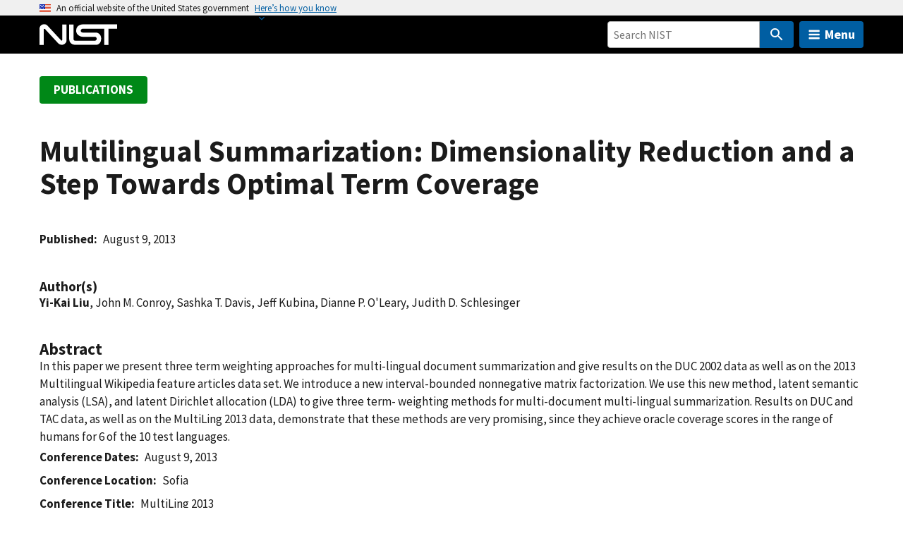

--- FILE ---
content_type: image/svg+xml
request_url: https://www.nist.gov/libraries/nist-component-library/dist/img/logo/NIST-Logo-Brand-White.svg
body_size: 2152
content:
<svg version="1.1" id="Layer_1" xmlns="http://www.w3.org/2000/svg" x="0" y="0" viewBox="0 0 275.3 38.5" xml:space="preserve">
  <style>
    .st0{enable-background:new}.st1{fill:#fff}.st2{fill:none;stroke:#fff;stroke-width:1.0193;stroke-linecap:round;stroke-linejoin:round;stroke-miterlimit:10}
  </style>
  <g class="st0">
    <path class="st1" d="M121.9 6.2h1.5l2.5 4.2.5 1V6.2h1.5v7.5h-1.5l-2.6-4.1-.5-1v5.2h-1.5V6.2h.1z"/>
    <path class="st1" d="M131.2 6.2h1.6l2.6 7.5h-1.6l-.5-1.6h-2.7l-.5 1.6h-1.5l2.6-7.5zM131 11h2l-.7-2.2-.3-1.2-.3 1.2-.7 2.2z"/>
    <path class="st1" d="M134.7 6.2h6v1.3h-2.3v6.2h-1.5V7.5h-2.3V6.2h.1z"/>
    <path class="st1" d="M141.5 6.2h1.5v7.5h-1.5V6.2z"/>
    <path class="st1" d="M143.9 10c0-2.2 1.4-3.9 3.6-3.9s3.6 1.7 3.6 3.9-1.4 3.9-3.6 3.9-3.6-1.7-3.6-3.9zm5.6 0c0-1.5-.7-2.7-2-2.7s-2.1 1.2-2.1 2.7.7 2.7 2.1 2.7 2-1.2 2-2.7z"/>
    <path class="st1" d="M151.9 6.2h1.5l2.5 4.2.5 1V6.2h1.5v7.5h-1.5l-2.6-4.1-.5-1v5.2h-1.5V6.2h.1z"/>
    <path class="st1" d="M161.2 6.2h1.6l2.6 7.5h-1.6l-.5-1.6h-2.7l-.5 1.6h-1.5l2.6-7.5zM161 11h2l-.7-2.2-.3-1.2-.3 1.2-.7 2.2z"/>
    <path class="st1" d="M166.1 6.2h1.5v6.2h3.5v1.3h-5V6.2z"/>
    <path class="st1" d="M173.7 6.2h1.5v7.5h-1.5V6.2z"/>
    <path class="st1" d="M176.4 6.2h1.5l2.5 4.2.5 1V6.2h1.5v7.5h-1.5l-2.6-4.1-.5-1v5.2h-1.5V6.2h.1z"/>
    <path class="st1" d="M183.3 11.4h1.5c.1.9.6 1.3 1.7 1.3.8 0 1.5-.3 1.5-1s-.7-.9-1.9-1.1c-1.3-.3-2.6-.7-2.6-2.2s1.2-2.2 2.9-2.2 2.8.8 2.9 2.3h-1.5c-.1-.8-.7-1.1-1.4-1.1-.8 0-1.4.3-1.4.9s.5.8 1.6 1c1.5.3 2.8.7 2.8 2.3 0 1.5-1.2 2.4-2.9 2.4-2-.1-3.2-1-3.2-2.6z"/>
    <path class="st1" d="M189.6 6.2h6v1.3h-2.3v6.2h-1.5V7.5h-2.2V6.2z"/>
    <path class="st1" d="M196.4 6.2h1.5v7.5h-1.5V6.2z"/>
    <path class="st1" d="M198.7 6.2h6v1.3h-2.3v6.2h-1.5V7.5h-2.3V6.2h.1z"/>
    <path class="st1" d="M205.5 11.3V6.2h1.5v5.1c0 .8.4 1.3 1.4 1.3s1.4-.6 1.4-1.3V6.2h1.5v5.1c0 1.6-1 2.5-2.9 2.5s-2.9-.9-2.9-2.5z"/>
    <path class="st1" d="M212.1 6.2h6v1.3h-2.3v6.2h-1.5V7.5H212V6.2h.1z"/>
    <path class="st1" d="M218.9 6.2h5.5v1.3h-4v1.7h3.5v1.2h-3.5v2h4v1.3h-5.6V6.2h.1z"/>
    <path class="st1" d="M226.8 10c0-2.2 1.4-3.9 3.6-3.9S234 7.8 234 10s-1.4 3.9-3.6 3.9-3.6-1.7-3.6-3.9zm5.7 0c0-1.5-.7-2.7-2-2.7s-2.1 1.2-2.1 2.7.7 2.7 2.1 2.7 2-1.2 2-2.7z"/>
    <path class="st1" d="M234.9 6.2h5.4v1.3h-3.9v1.8h3.3v1.3h-3.3v3.1h-1.5V6.2z"/>
  </g>
  <g class="st0">
    <path class="st1" d="M121.6 21.9h1.5c.1.9.6 1.3 1.7 1.3.8 0 1.5-.3 1.5-1s-.7-.9-1.9-1.1c-1.3-.3-2.6-.7-2.6-2.2s1.2-2.2 2.9-2.2 2.8.8 2.9 2.3h-1.5c-.1-.8-.7-1.1-1.4-1.1-.8 0-1.4.3-1.4.9 0 .6.5.8 1.6 1 1.5.3 2.8.7 2.8 2.3 0 1.5-1.2 2.4-2.9 2.4-2-.1-3.2-1-3.2-2.6z"/>
    <path class="st1" d="M127.9 16.7h6V18h-2.3v6.2h-1.5V18h-2.3v-1.3h.1z"/>
    <path class="st1" d="M135.9 16.7h1.6l2.6 7.5h-1.6l-.5-1.6h-2.7l-.5 1.6h-1.5l2.6-7.5zm-.3 4.8h2l-.7-2.2-.3-1.2-.3 1.2-.7 2.2z"/>
    <path class="st1" d="M140.7 16.7h1.5l2.5 4.2.5 1v-5.2h1.5v7.5h-1.5l-2.6-4.1-.5-1v5.2h-1.5v-7.6h.1z"/>
    <path class="st1" d="M147.9 16.7h2.9c2 0 3.3 1.6 3.3 3.8 0 1.2-.4 2.3-1.2 2.9-.6.5-1.3.7-2.2.7h-2.8v-7.4zm2.7 6.2c1.4 0 2-.9 2-2.4s-.7-2.5-1.9-2.5h-1.2v4.9h1.1z"/>
    <path class="st1" d="M156.6 16.7h1.6l2.6 7.5h-1.6l-.5-1.6H156l-.5 1.6H154l2.6-7.5zm-.2 4.8h2l-.7-2.2-.3-1.2-.3 1.2-.7 2.2z"/>
    <path class="st1" d="M161.5 16.7h3.4c1.4 0 2.4.8 2.4 2.1 0 .9-.4 1.6-1.4 1.8.7.2 1 .6 1.1 1.5.1 1.1.1 1.9.3 2v.1h-1.5c-.2-.1-.2-.9-.3-1.7s-.5-1.3-1.5-1.3h-1.2v3h-1.5v-7.5h.2zM163 20h1.6c.8 0 1.2-.4 1.2-1s-.4-1.1-1.2-1.1h-1.7l.1 2.1z"/>
    <path class="st1" d="M168.3 16.7h2.9c2 0 3.3 1.6 3.3 3.8 0 1.2-.4 2.3-1.2 2.9-.6.5-1.3.7-2.2.7h-2.8v-7.4zm2.7 6.2c1.4 0 2-.9 2-2.4s-.7-2.5-1.9-2.5h-1.2v4.9h1.1z"/>
    <path class="st1" d="M175 21.9h1.5c.1.9.6 1.3 1.7 1.3.8 0 1.5-.3 1.5-1s-.7-.9-1.9-1.1c-1.3-.3-2.6-.7-2.6-2.2s1.2-2.2 2.9-2.2 2.8.8 2.9 2.3h-1.4c-.1-.8-.7-1.1-1.4-1.1-.8 0-1.4.3-1.4.9 0 .6.5.8 1.6 1 1.5.3 2.8.7 2.8 2.3 0 1.5-1.2 2.4-2.9 2.4-2.1-.1-3.2-1-3.3-2.6z"/>
    <path class="st1" d="M185.9 16.7h1.6l2.6 7.5h-1.5l-.5-1.6h-2.7l-.5 1.6h-1.5l2.5-7.5zm-.2 4.8h2l-.7-2.2-.3-1.2-.3 1.2-.7 2.2z"/>
    <path class="st1" d="M190.8 16.7h1.5l2.5 4.2.5 1v-5.2h1.5v7.5h-1.5l-2.6-4.1-.5-1v5.2h-1.5v-7.6h.1z"/>
    <path class="st1" d="M198 16.7h2.9c2 0 3.3 1.6 3.3 3.8 0 1.2-.4 2.3-1.2 2.9-.6.5-1.3.7-2.2.7H198v-7.4zm2.7 6.2c1.4 0 2-.9 2-2.4s-.7-2.5-1.9-2.5h-1.2v4.9h1.1z"/>
    <path class="st1" d="M206.4 16.7h6V18h-2.3v6.2h-1.5V18h-2.3v-1.3h.1z"/>
    <path class="st1" d="M213.2 16.7h5.5V18h-4v1.7h3.5v1.2h-3.5v2h4v1.3h-5.6v-7.5h.1z"/>
    <path class="st1" d="M219.2 20.5c0-2.2 1.4-3.9 3.6-3.9 1.8 0 2.9 1.1 3.1 2.5h-1.5c-.1-.8-.7-1.2-1.6-1.2-1.4 0-2 1.2-2 2.6 0 1.5.8 2.6 2.1 2.6.9 0 1.5-.5 1.6-1.3h1.5c0 .7-.3 1.3-.8 1.8s-1.2.8-2.3.8c-2.2 0-3.7-1.6-3.7-3.9z"/>
    <path class="st1" d="M226.8 16.7h1.5v2.9h3v-2.9h1.5v7.5h-1.5v-3.3h-3v3.3h-1.5v-7.5z"/>
    <path class="st1" d="M233.9 16.7h1.5l2.5 4.2.5 1v-5.2h1.5v7.5h-1.5l-2.6-4.1-.5-1v5.2h-1.5v-7.6h.1z"/>
    <path class="st1" d="M240.8 20.5c0-2.2 1.4-3.9 3.6-3.9s3.6 1.7 3.6 3.9-1.4 3.9-3.6 3.9-3.6-1.7-3.6-3.9zm5.7 0c0-1.5-.7-2.7-2-2.7s-2.1 1.2-2.1 2.7.7 2.7 2.1 2.7 2-1.2 2-2.7z"/>
    <path class="st1" d="M248.8 16.7h1.5v6.2h3.5v1.3h-5v-7.5z"/>
    <path class="st1" d="M254.1 20.5c0-2.2 1.4-3.9 3.6-3.9s3.6 1.7 3.6 3.9-1.4 3.9-3.6 3.9-3.6-1.7-3.6-3.9zm5.7 0c0-1.5-.7-2.7-2-2.7s-2.1 1.2-2.1 2.7.7 2.7 2.1 2.7 2-1.2 2-2.7z"/>
    <path class="st1" d="M267.6 23.2c-.5.9-1.2 1.2-2.1 1.2-1.1 0-2-.4-2.6-1.1-.6-.7-1-1.7-1-2.8 0-1.2.4-2.3 1.2-3.1.6-.6 1.4-.9 2.4-.9 1.9 0 3 1 3.2 2.5h-1.5c-.2-.7-.7-1.2-1.7-1.2-1.4 0-2.1 1.2-2.1 2.7s.8 2.7 2.1 2.7c1.2 0 1.9-.9 1.9-1.7h-1.8v-1.2h3.2v4h-1.2v-1.1z"/>
    <path class="st1" d="m271.3 21.3-2.5-4.6h1.7l1.1 2.2c.2.5.5 1.1.5 1.1s.3-.6.5-1.1l1.1-2.2h1.6l-2.5 4.6v2.9h-1.5v-2.9z"/>
  </g>
  <g class="st0">
    <path class="st1" d="M121.8 32.6v-4.4h.8v4.3c0 1.1.6 1.6 1.7 1.6 1 0 1.6-.5 1.6-1.6v-4.3h.8v4.4c0 1.6-1.1 2.2-2.5 2.2-1.3 0-2.4-.6-2.4-2.2z"/>
    <path class="st1" d="M127.4 33.8h.9v.9h-.9v-.9z"/>
    <path class="st1" d="M128.7 32.5h.8c.1 1.1.8 1.7 2 1.7.9 0 1.5-.4 1.5-1.2 0-.9-.8-1.1-1.9-1.3-1.1-.3-2.1-.6-2.1-1.8 0-1.1.9-1.7 2.2-1.7 1.6 0 2.3.8 2.4 2h-.8c-.1-.9-.7-1.4-1.7-1.4-.9 0-1.4.4-1.4 1 0 .7.7.9 1.7 1.1 1.3.3 2.4.6 2.4 2 0 1.2-1 1.9-2.4 1.9-1.7 0-2.6-1-2.7-2.3z"/>
    <path class="st1" d="M134.5 33.8h.9v.9h-.9v-.9z"/>
    <path class="st1" d="M137.8 28.3h2.3c1.9 0 2.9 1.3 2.9 3.2 0 1.9-1 3.2-2.9 3.2h-2.3v-6.4zM140 34c1.5 0 2.1-1 2.1-2.5s-.5-2.5-2.1-2.5h-1.4v5h1.4z"/>
    <path class="st1" d="M143.9 28.3h4.5v.7h-3.7v2h3.4v.7h-3.4V34h3.8v.7h-4.7l.1-6.4z"/>
    <path class="st1" d="M149.5 28.3h2.7c.7 0 1.2.2 1.5.6.3.3.4.7.4 1.2 0 1.2-.7 1.9-2.1 1.9h-1.8v2.7h-.8v-6.4h.1zm.9 3.1h1.7c.9 0 1.3-.5 1.3-1.2 0-.8-.5-1.2-1.3-1.2h-1.7v2.4z"/>
    <path class="st1" d="M156.3 28.3h.9l2.4 6.4h-.9l-.7-2h-2.6l-.7 2h-.8l2.4-6.4zm-.6 3.8h2.1l-.7-2.2c-.1-.4-.3-.9-.3-.9s-.2.5-.3.9l-.8 2.2z"/>
    <path class="st1" d="M160.3 28.3h3c1.1 0 1.9.7 1.9 1.8 0 .8-.3 1.3-1.1 1.6.7.2.9.7.9 1.6.1 1 .2 1.3.3 1.4h-.9c-.1-.1-.2-.4-.2-1.4-.1-.9-.4-1.3-1.3-1.3h-1.8v2.7h-.8v-6.4zm.8 3h1.9c.9 0 1.4-.5 1.4-1.2 0-.8-.4-1.2-1.3-1.2h-2v2.4z"/>
    <path class="st1" d="M165.7 28.3h5.1v.7h-2.2v5.7h-.8V29h-2.1v-.7z"/>
    <path class="st1" d="M171.6 28.3h1l2.1 5.3 2.1-5.3h1.1v6.4h-.8v-5.3s-.2.5-.3.8l-1.8 4.5h-.6l-1.8-4.5c-.1-.3-.3-.8-.3-.8v5.3h-.7v-6.4z"/>
    <path class="st1" d="M179 28.3h4.5v.7h-3.7v2h3.4v.7h-3.4V34h3.8v.7h-4.7l.1-6.4z"/>
    <path class="st1" d="M184.6 28.3h.9l2.9 4.5c.2.3.5.8.5.8v-5.3h.8v6.4h-.8l-3-4.5c-.2-.3-.5-.8-.5-.8v5.3h-.8v-6.4z"/>
    <path class="st1" d="M190.5 28.3h5.1v.7h-2.1v5.7h-.9V29h-2.1v-.7z"/>
    <path class="st1" d="M197.5 31.5c0-1.9 1.2-3.4 3.2-3.4 1.9 0 3.2 1.4 3.2 3.4 0 1.9-1.2 3.4-3.2 3.4s-3.2-1.5-3.2-3.4zm5.5 0c0-1.5-.8-2.7-2.3-2.7s-2.3 1.1-2.3 2.7c0 1.5.8 2.6 2.3 2.6 1.5 0 2.3-1.1 2.3-2.6z"/>
    <path class="st1" d="M204.8 28.3h4.4v.7h-3.6v2h3v.7h-3v3h-.8v-6.4z"/>
    <path class="st1" d="M211.2 31.5c0-1.9 1.1-3.4 3.1-3.4 1.5 0 2.4.9 2.6 2.1h-.8c-.2-.8-.8-1.4-1.8-1.4-1.4 0-2.2 1.1-2.2 2.7s.9 2.6 2.2 2.6c1.2 0 1.8-.8 1.9-1.8h.8c0 .6-.3 1.4-.8 1.8-.5.4-1.1.7-1.9.7-1.9 0-3.1-1.3-3.1-3.3z"/>
    <path class="st1" d="M217.6 31.5c0-1.9 1.2-3.4 3.2-3.4s3.2 1.4 3.2 3.4c0 1.9-1.2 3.4-3.2 3.4s-3.2-1.5-3.2-3.4zm5.4 0c0-1.5-.8-2.7-2.3-2.7s-2.3 1.1-2.3 2.7c0 1.5.8 2.6 2.3 2.6s2.3-1.1 2.3-2.6z"/>
    <path class="st1" d="M224.8 28.3h1l2.1 5.3 2.1-5.3h1.1v6.4h-.8v-5.3s-.2.5-.3.8l-1.8 4.5h-.6l-1.8-4.5c-.1-.3-.3-.8-.3-.8v5.3h-.7v-6.4z"/>
    <path class="st1" d="M232.3 28.3h1l2.1 5.3 2.1-5.3h1.1v6.4h-.8v-5.3s-.2.5-.3.8l-1.8 4.5h-.6l-1.8-4.5c-.1-.3-.3-.8-.3-.8v5.3h-.7v-6.4z"/>
    <path class="st1" d="M239.8 28.3h4.5v.7h-3.7v2h3.4v.7h-3.4V34h3.8v.7h-4.7v-6.4h.1z"/>
    <path class="st1" d="M245.4 28.3h3c1.1 0 1.9.7 1.9 1.8 0 .8-.3 1.3-1.1 1.6.7.2.9.7.9 1.6.1 1 .2 1.3.3 1.4h-.9c-.1-.1-.2-.4-.2-1.4-.1-.9-.4-1.3-1.3-1.3h-1.8v2.7h-.8v-6.4zm.8 3h1.9c.9 0 1.4-.5 1.4-1.2 0-.8-.4-1.2-1.3-1.2h-2v2.4z"/>
    <path class="st1" d="M251 31.5c0-1.9 1.1-3.4 3.1-3.4 1.5 0 2.4.9 2.6 2.1h-.8c-.2-.8-.8-1.4-1.8-1.4-1.4 0-2.2 1.1-2.2 2.7s.9 2.6 2.2 2.6c1.2 0 1.8-.8 1.9-1.8h.8c0 .6-.3 1.4-.8 1.8-.5.4-1.1.7-1.9.7-1.9 0-3.1-1.3-3.1-3.3z"/>
    <path class="st1" d="M257.6 28.3h4.5v.7h-3.7v2h3.4v.7h-3.4V34h3.8v.7h-4.6v-6.4z"/>
  </g>
  <polyline class="st2" points="113.2,0.5 113.2,5.9 117.9,9.1 113.2,12.2 113.2,38"/>
  <path class="st1" d="M5.9 34.6H0V11.9s0-4.3 4.3-5.7c3.9-1.2 6.5 1.3 6.5 1.3l19.4 21c1 .6 1.4 0 1.4-.6V6.2h6v22.6c0 1.9-1.6 4.3-3.9 5.2-2.3.9-4.8.9-7.8-1.6L7.7 12.6c-.5-.5-1.7-.6-1.8.4v21.6z"/>
  <path class="st1" d="M41.4 6.2h5.9v20.4c0 2.2 1.8 2.2 3.6 2.2h26.4c1.1 0 2.3-1.3 2.3-2.6 0-1.4-1.3-2.7-2.5-2.7H60c-2.9.1-9.1-2.6-9.1-8.4 0-7.1 5.8-8.6 8.5-8.8H108v6H95.8v22.5h-5.9V12.2H60.2c-2.8-.2-4.9 4.6-.2 5.3h18.3c2.8 0 7.3 2.4 7.3 8.3 0 6-3.5 8.8-7.3 8.8h-27c-4.5 0-6.1-1-7.6-2.5-1.5-1.4-1.7-2.2-2.2-5.2l-.1-20.7z"/>
</svg>
